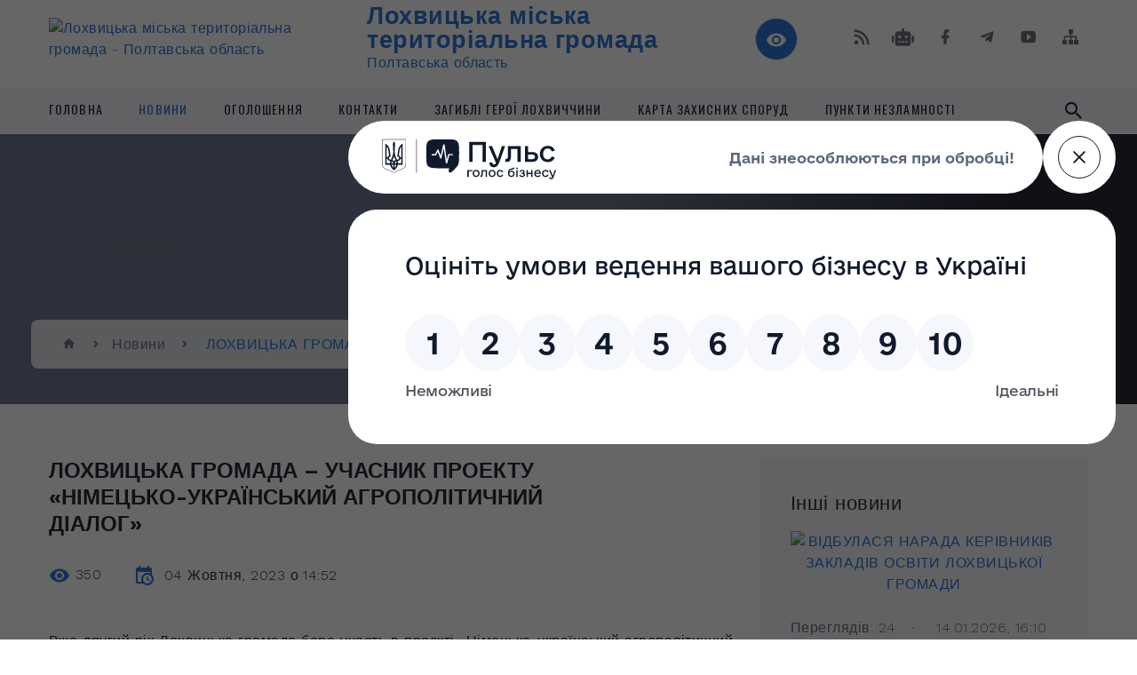

--- FILE ---
content_type: text/html; charset=UTF-8
request_url: https://lmr.gov.ua/news/1696420380/
body_size: 16718
content:
<!DOCTYPE html>
<html class="wide wow-animation" lang="uk">
<head>
	<!--[if IE]><meta http-equiv="X-UA-Compatible" content="IE=edge"><![endif]-->
	<meta charset="utf-8">
	<meta name="viewport" content="width=device-width, initial-scale=1">
	<!--[if IE]><script>
		document.createElement('header');
		document.createElement('nav');
		document.createElement('main');
		document.createElement('section');
		document.createElement('article');
		document.createElement('aside');
		document.createElement('footer');
		document.createElement('figure');
		document.createElement('figcaption');
	</script><![endif]-->
	<title>ЛОХВИЦЬКА ГРОМАДА – УЧАСНИК ПРОЕКТУ «НІМЕЦЬКО-УКРАЇНСЬКИЙ АГРОПОЛІТИЧНИЙ ДІАЛОГ» | Лохвицька міська територіальна громада Полтавська область</title>
	<meta name="description" content="Вже другий рік Лохвицька громада бере участь в проєкті &amp;laquo;Німецько-український агрополітичний діалог&amp;raquo; (APD). Цілями даного проєкту є підвищення взаєморозуміння щодо ключових питань аграрної політики,  підвищення конкурентоспр">
	<meta name="keywords" content="ЛОХВИЦЬКА, ГРОМАДА, –, УЧАСНИК, ПРОЕКТУ, «НІМЕЦЬКО-УКРАЇНСЬКИЙ, АГРОПОЛІТИЧНИЙ, ДІАЛОГ», |, Лохвицька, міська, територіальна, громада, Полтавська, область, 21048525">

	
		<meta property="og:image" content="https://rada.info/upload/users_files/21048525/gallery/large/1_540.jpg">
	<meta property="og:image:width" content="800">
	<meta property="og:image:height" content="522">
			<meta property="og:title" content="ЛОХВИЦЬКА ГРОМАДА – УЧАСНИК ПРОЕКТУ «НІМЕЦЬКО-УКРАЇНСЬКИЙ АГРОПОЛІТИЧНИЙ ДІАЛОГ»">
			<meta property="og:description" content="Вже другий рік Лохвицька громада бере участь в проєкті &amp;laquo;Німецько-український агрополітичний діалог&amp;raquo; (APD). Цілями даного проєкту є підвищення взаєморозуміння щодо ключових питань аграрної політики, &amp;nbsp;підвищення конкурентоспроможності українського сільського господарства та сталого розвитку сільських територій &amp;nbsp;у обраних територіальних громадах (всього обрано 8 пілотних громад з різних регіонів України, серед яких і Лохвицька).">
			<meta property="og:type" content="article">
	<meta property="og:url" content="https://lmr.gov.ua/news/1696420380/">
		
		<link rel="apple-touch-icon" sizes="57x57" href="https://lmr.gov.ua/apple-icon-57x57.png">
	<link rel="apple-touch-icon" sizes="60x60" href="https://lmr.gov.ua/apple-icon-60x60.png">
	<link rel="apple-touch-icon" sizes="72x72" href="https://lmr.gov.ua/apple-icon-72x72.png">
	<link rel="apple-touch-icon" sizes="76x76" href="https://lmr.gov.ua/apple-icon-76x76.png">
	<link rel="apple-touch-icon" sizes="114x114" href="https://lmr.gov.ua/apple-icon-114x114.png">
	<link rel="apple-touch-icon" sizes="120x120" href="https://lmr.gov.ua/apple-icon-120x120.png">
	<link rel="apple-touch-icon" sizes="144x144" href="https://lmr.gov.ua/apple-icon-144x144.png">
	<link rel="apple-touch-icon" sizes="152x152" href="https://lmr.gov.ua/apple-icon-152x152.png">
	<link rel="apple-touch-icon" sizes="180x180" href="https://lmr.gov.ua/apple-icon-180x180.png">
	<link rel="icon" type="image/png" sizes="192x192" href="https://lmr.gov.ua/android-icon-192x192.png">
	<link rel="icon" type="image/png" sizes="32x32" href="https://lmr.gov.ua/favicon-32x32.png">
	<link rel="icon" type="image/png" sizes="96x96" href="https://lmr.gov.ua/favicon-96x96.png">
	<link rel="icon" type="image/png" sizes="16x16" href="https://lmr.gov.ua/favicon-16x16.png">
	<link rel="manifest" href="https://lmr.gov.ua/manifest.json">
	<meta name="msapplication-TileColor" content="#ffffff">
	<meta name="msapplication-TileImage" content="https://lmr.gov.ua/ms-icon-144x144.png">
	<meta name="theme-color" content="#ffffff">
	
	
		<meta name="robots" content="">
		
    <link rel="stylesheet" href="https://fonts.googleapis.com/css?family=Work+Sans:300,700,800%7COswald:300,400,500">
	
    <link rel="preload" href="//gromada.org.ua/themes/2021_bar/css/styles_vip.css?v=2.98" as="style">
	<link rel="stylesheet" href="//gromada.org.ua/themes/2021_bar/css/styles_vip.css?v=2.98">
	<link rel="stylesheet" href="//gromada.org.ua/themes/2021_bar/css/17211/theme_vip.css?v=1768605613">
	
			<!--[if lt IE 9]>
	<script src="https://oss.maxcdn.com/html5shiv/3.7.2/html5shiv.min.js"></script>
	<script src="https://oss.maxcdn.com/respond/1.4.2/respond.min.js"></script>
	<![endif]-->
	<!--[if gte IE 9]>
	<style type="text/css">
		.gradient { filter: none; }
	</style>
	<![endif]-->

</head>
<body class="">

	<a href="#top_menu" class="skip-link link" aria-label="Перейти до головного меню (Alt+1)" accesskey="1">Перейти до головного меню (Alt+1)</a>
	<a href="#left_menu" class="skip-link link" aria-label="Перейти до бічного меню (Alt+2)" accesskey="2">Перейти до бічного меню (Alt+2)</a>
    <a href="#main_content" class="skip-link link" aria-label="Перейти до головного вмісту (Alt+3)" accesskey="3">Перейти до текстового вмісту (Alt+3)</a>



<div class="page">

	<!-- Page Header-->
	<header class="section page-header">
		<!-- RD Navbar-->
		<div class="rd-navbar-wrap">
			<nav class="rd-navbar rd-navbar-corporate" data-layout="rd-navbar-fixed" data-sm-layout="rd-navbar-fixed" data-md-layout="rd-navbar-fixed" data-md-device-layout="rd-navbar-fixed" data-lg-layout="rd-navbar-static" data-lg-device-layout="rd-navbar-fixed" data-xl-layout="rd-navbar-static" data-xl-device-layout="rd-navbar-static" data-xxl-layout="rd-navbar-static" data-xxl-device-layout="rd-navbar-static" data-lg-stick-up-offset="118px" data-xl-stick-up-offset="118px" data-xxl-stick-up-offset="118px" data-lg-stick-up="true" data-xl-stick-up="true" data-xxl-stick-up="true">
				<div class="rd-navbar-aside-outer">
					<div class="rd-navbar-aside">
						<!-- RD Navbar Panel-->
						<div class="rd-navbar-panel">
							<!-- RD Navbar Toggle-->
							<button class="rd-navbar-toggle" data-rd-navbar-toggle="#rd-navbar-nav-wrap-1" aria-label="Показати меню сайту"><span></span></button>
							<a class="rd-navbar-brand" href="https://lmr.gov.ua/">
								<img src="https://rada.info/upload/users_files/21048525/gerb/gerb_cool_1.png" alt="Лохвицька міська територіальна громада - Полтавська область" srcset="https://rada.info/upload/users_files/21048525/gerb/gerb_cool_1.png">
								<span>Лохвицька міська територіальна громада <br><small>Полтавська область</small></span>
							</a>
						</div>
						<div class="rd-navbar-collapse">
							<button class="rd-navbar-collapse-toggle rd-navbar-fixed-element-1" data-rd-navbar-toggle="#rd-navbar-collapse-content-1"><span></span></button>
							<div class="rd-navbar-collapse-content" id="rd-navbar-collapse-content-1">
								<article class="unit align-items-center">
									<div class="unit-left"><a class="icon icon-md icon-modern mdi mdi-eye inverse" href="#" title="Режим високої контастності" onclick="return set_special('2c43bde6d99d2a26083fc98629d9569962d2e57c');"></a></div>
								</article>
								<article class="align-items-center">
									<div class="unit-body">
										<ul class="list-0">
											<li class="social_links">
												<div class="group group-xs group-middle">
												
													<a class="icon icon-sm icon-creative mdi mdi-rss" href="https://gromada.org.ua/rss/17211/" rel="nofollow" target="_blank" title="RSS-стрічка новин"></a>
																										<a class="icon icon-sm icon-creative mdi mdi-robot" href="https://lmr.gov.ua/feedback/#chat_bot" title="Наша громада в смартфоні"><i class="fas fa-robot"></i></a>
																																																				<a class="icon icon-sm icon-creative mdi mdi-facebook" href="https://www.facebook.com/lmr.gov.ua/" rel="nofollow" target="_blank" title="Наша сторінка у Facebook"></a>													<a class="icon icon-sm icon-creative mdi mdi-telegram" href="https://t.me/gromadaorgua_bot?start=select_gromada_17211" rel="nofollow" target="_blank" title="Telegram-канал"></a>													<a class="icon icon-sm icon-creative mdi mdi-youtube-play" href="https://www.youtube.com/channel/UCUls9aZDp6H3rgXbXytENHQ" rel="nofollow" target="_blank" title="Канал у Youtube"></a>													<a class="icon icon-sm icon-creative mdi mdi-sitemap" href="https://lmr.gov.ua/sitemap/" rel="nofollow" target="_blank" title="Мапа сайту"></a>
													
												</div>
											</li>
																					</ul>
									</div>
								</article>
							</div>
						</div>
					</div>
				</div>
				<div class="rd-navbar-main-outer" id="top_menu">
					<div class="rd-navbar-main">
						<div class="rd-navbar-nav-wrap" id="rd-navbar-nav-wrap-1">
							<!-- RD Navbar Search-->
							<div class="rd-navbar-search" id="rd-navbar-search-1">
								<button class="rd-navbar-search-toggle" data-rd-navbar-toggle="#rd-navbar-search-1" aria-label="Показати форму для пошуку"><span></span></button>
								<form class="rd-search" action="https://lmr.gov.ua/search/" data-search-live="rd-search-results-live-1" method="GET">
									<div class="form-wrap">
										<label class="form-label" for="rd-navbar-search-form-input-1">Пошук...</label>
										<input class="form-input rd-navbar-search-form-input" id="rd-navbar-search-form-input-1" type="text" name="q" aria-label="Введіть пошукову фразу" autocomplete="off">
									</div>
									<button name="gAction" value="y" class="rd-search-form-submit far fa-search" type="submit" aria-label="Здійснити пошук"></button>
								</form>
							</div>
							<!-- RD Navbar Nav-->
							<ul class="rd-navbar-nav">
																<li class="rd-nav-item">
									<a class="rd-nav-link" href="https://lmr.gov.ua/main/">Головна</a>
																	</li>
																<li class="rd-nav-item active">
									<a class="rd-nav-link" href="https://lmr.gov.ua/news/">Новини</a>
																	</li>
																<li class="rd-nav-item">
									<a class="rd-nav-link" href="https://lmr.gov.ua/ogoloshennya-11-59-51-15-07-2019/">Оголошення</a>
																	</li>
																<li class="rd-nav-item">
									<a class="rd-nav-link" href="https://lmr.gov.ua/feedback/">Контакти</a>
																	</li>
																<li class="rd-nav-item">
									<a class="rd-nav-link" href="https://lmr.gov.ua/zagibli-geroi-lohvichchini-14-27-54-26-08-2022/">ЗАГИБЛІ ГЕРОЇ ЛОХВИЧЧИНИ</a>
																	</li>
																<li class="rd-nav-item">
									<a class="rd-nav-link" href="https://lmr.gov.ua/karta-fondu-zahisnih-sporud-civilnogo-zahistu-14-30-24-09-06-2023/">КАРТА ЗАХИСНИХ СПОРУД</a>
																	</li>
																<li class="rd-nav-item">
									<a class="rd-nav-link" href="https://lmr.gov.ua/punkti-nezlamnosti-16-02-22-17-10-2024/">Пункти незламності</a>
																	</li>
																							</ul>
						</div>
					</div>
				</div>
			</nav>
		</div>
	</header>

		<section class="breadcrumbs-custom bg-image" style="background-image: url(https://rada.info/upload/users_files/21048525/backgrounds/1800_500-2.jpg);">
		<div class="breadcrumbs-custom-inner">
			<div class="container breadcrumbs-custom-container">
				<div class="breadcrumbs-custom-main">
										<h6 class="breadcrumbs-custom-subtitle title-decorated">Новини</h6>
									</div>
				<ul class="breadcrumbs-custom-path"><li><a href="https://lmr.gov.ua/" title="Головна сторінка"><span class="icon mdi mdi-home"></span></a></li><li><a href="https://lmr.gov.ua/news/" aria-current="page">Новини</a></li> <li class="active">ЛОХВИЦЬКА ГРОМАДА – УЧАСНИК ПРОЕКТУ «НІМЕЦЬКО-УКРАЇНСЬКИЙ АГРОПОЛІТИЧНИЙ ДІАЛОГ»</li></ul>
			</div>
		</div>
	</section>
	
	<div id="main_content">
						<section class="section section-sm">
	<div class="container">
		<div class="row row-50">
			<div class="col-lg-8">

				<article class="post-creative bar_content">
					<h1 class="post-creative-title">ЛОХВИЦЬКА ГРОМАДА – УЧАСНИК ПРОЕКТУ «НІМЕЦЬКО-УКРАЇНСЬКИЙ АГРОПОЛІТИЧНИЙ ДІАЛОГ»</h1>
					<ul class="post-creative-meta margin_b_45">
						<li>
							<span class="icon mdi mdi-eye"></span>
							350
						</li>
						<li>
							<span class="icon mdi mdi-calendar-clock"></span>
							<time datetime="2023">04 Жовтня, 2023 о 14:52</time>
						</li>
											</ul>

					
					
					<main>
					<p style="text-align: justify;">Вже другий рік Лохвицька громада бере участь в проєкті &laquo;Німецько-український агрополітичний діалог&raquo; (APD). Цілями даного проєкту є підвищення взаєморозуміння щодо ключових питань аграрної політики, &nbsp;підвищення конкурентоспроможності українського сільського господарства та сталого розвитку сільських територій &nbsp;у обраних територіальних громадах (всього обрано 8 пілотних громад з різних регіонів України, серед яких і Лохвицька).</p>

<p style="text-align: justify;">&nbsp;&nbsp;&nbsp;&nbsp;&nbsp;&nbsp;&nbsp;&nbsp;&nbsp; У рамках даної співпраці минулого тижня представники нашої громади взяли участь у семінарі-тренінгу на тему: &laquo;Агроекономічний паспорт громади: потенціал, ресурси, розвиток&raquo;, що проходив у Іллінецькій громаді Вінницької області. Під час заходу учасниками було розглянуто ряд важливих тем. Зокрема, разом з заступником директора ННЦ &laquo;Інститут аграрної економіки&raquo; Миколою Пугачовим дізналися про аспекти розробки державних цільових програм &nbsp;і програм підтримки аграріїв та обговорили Методичні рекомендації до розробки агроекономічних паспортів.</p>

<p style="text-align: justify;">&nbsp;&nbsp;&nbsp;&nbsp;&nbsp;&nbsp;&nbsp;&nbsp;&nbsp; Не менш важливою стала і тема Ветеранського підприємництва у громадах, яку вивчали разом з ветераном-підприємцем Володимиром Скосогоренком. Також значну роботу провели щодо розробки агропаспорту нашої громади разом з експертами Валентиною Затишняк та Світланою Павленко, які надали фахову оцінку, зауваження та рекомендації для подальшої роботи, за які ми їм щиро вдячні.</p>

<p style="text-align: justify;">&nbsp;&nbsp;&nbsp;&nbsp;&nbsp;&nbsp;&nbsp;&nbsp;&nbsp; Досить цікавим та корисним було вивчення досвіду Іллінецької громади щодо реалізації різних програм, оскільки ця громада є досить схожа за параметрами з Лохвицькою. Вразили заходи щодо поводження з ТПВ. Іллінецькій громаді вдалося замість сміттєзвалища створити комплекс, що включає сміттєсортувальну лінію, сміттєспалювальну установку, лінію для виготовлення тротуарної плитки зі відходів, і все це в поєднанні з фруктовим садом та контактним зоопарком. Також розглянули аспекти діяльності комунального підприємства, деякі з яких спробуємо втілити і в нашій громаді. Захоплюючим було вивчення роботи очисних споруд. Тож висловлюємо подяку Іллінецькій міській раді за гостинність &nbsp;і можливість вивчити практичний досвід у реалізації проєктів.</p>

<p style="text-align: justify;">&nbsp;&nbsp;&nbsp;&nbsp;&nbsp;&nbsp;&nbsp;&nbsp;&nbsp; І вже цього тижня завдяки нашим німецьким партнерам Лохвицька міська рада отримала другу частину технічного забезпечення для партнерської співпраці, яке буде використовуватися для успішного розвитку громади. В черговий раз дякуємо проєкту &laquo;Німецько-український агрополітичний діалог&raquo;, які за підтримки Федерального міністерства продовольства та сільського господарства (BMEL) Федеративної Республіки Німеччина співпрацюють та допомагають нашій громаді.</p>
					</main>

					<div class="clearfix"></div>

										<div class="row">
                                                <div class="col-sm-6 col-lg-4 album_item">
                            <a class="thumbnail-classic thumbnail-classic-sm" href="https://rada.info/upload/users_files/21048525/gallery/large/1_540.jpg" data-fancybox="gallery" data-caption="">
                                <img class="thumbnail-classic-image" src="https://rada.info/upload/users_files/21048525/gallery/small/1_540.jpg" alt=""/>
                                <div class="thumbnail-classic-caption">
                                    <p class="thumbnail-classic-title"></p>
                                </div>
                                <div class="thumbnail-classic-dummy"></div>
                            </a>
							                        </div>
                                                <div class="col-sm-6 col-lg-4 album_item">
                            <a class="thumbnail-classic thumbnail-classic-sm" href="https://rada.info/upload/users_files/21048525/gallery/large/2_471.jpg" data-fancybox="gallery" data-caption="">
                                <img class="thumbnail-classic-image" src="https://rada.info/upload/users_files/21048525/gallery/small/2_471.jpg" alt=""/>
                                <div class="thumbnail-classic-caption">
                                    <p class="thumbnail-classic-title"></p>
                                </div>
                                <div class="thumbnail-classic-dummy"></div>
                            </a>
							                        </div>
                                                <div class="col-sm-6 col-lg-4 album_item">
                            <a class="thumbnail-classic thumbnail-classic-sm" href="https://rada.info/upload/users_files/21048525/gallery/large/3_414.jpg" data-fancybox="gallery" data-caption="">
                                <img class="thumbnail-classic-image" src="https://rada.info/upload/users_files/21048525/gallery/small/3_414.jpg" alt=""/>
                                <div class="thumbnail-classic-caption">
                                    <p class="thumbnail-classic-title"></p>
                                </div>
                                <div class="thumbnail-classic-dummy"></div>
                            </a>
							                        </div>
                                                <div class="col-sm-6 col-lg-4 album_item">
                            <a class="thumbnail-classic thumbnail-classic-sm" href="https://rada.info/upload/users_files/21048525/gallery/large/4_333.jpg" data-fancybox="gallery" data-caption="">
                                <img class="thumbnail-classic-image" src="https://rada.info/upload/users_files/21048525/gallery/small/4_333.jpg" alt=""/>
                                <div class="thumbnail-classic-caption">
                                    <p class="thumbnail-classic-title"></p>
                                </div>
                                <div class="thumbnail-classic-dummy"></div>
                            </a>
							                        </div>
                                                <div class="col-sm-6 col-lg-4 album_item">
                            <a class="thumbnail-classic thumbnail-classic-sm" href="https://rada.info/upload/users_files/21048525/gallery/large/5_281.jpg" data-fancybox="gallery" data-caption="">
                                <img class="thumbnail-classic-image" src="https://rada.info/upload/users_files/21048525/gallery/small/5_281.jpg" alt=""/>
                                <div class="thumbnail-classic-caption">
                                    <p class="thumbnail-classic-title"></p>
                                </div>
                                <div class="thumbnail-classic-dummy"></div>
                            </a>
							                        </div>
                                            </div>
					
					<ul class="post-creative-footer">
						<li><a href="https://lmr.gov.ua/news/" class="button button-sm button-primary button-winona">&laquo; повернутися</a></li>
												<li>Сподобалась новина? Поширте:</li>
						<li>
							<div class="group group-xs group-middle">
																<a data-type="fb" class="social_share icon icon-sm icon-creative mdi mdi-facebook" onclick="window.open('https://www.facebook.com/sharer/sharer.php?u=https://lmr.gov.ua/news/1696420380/', '', 'toolbar=0,status=0,scrollbars=1,width=626,height=436'); return false;" href="#" rel="nofollow" title="Поширити у Facebook"></a>
								<a data-type="tw" class="social_share icon icon-sm icon-creative mdi mdi-twitter" onclick="window.open('https://twitter.com/intent/tweet?url=https://lmr.gov.ua/news/1696420380/&text=%D0%9B%D0%9E%D0%A5%D0%92%D0%98%D0%A6%D0%AC%D0%9A%D0%90+%D0%93%D0%A0%D0%9E%D0%9C%D0%90%D0%94%D0%90+%E2%80%93+%D0%A3%D0%A7%D0%90%D0%A1%D0%9D%D0%98%D0%9A+%D0%9F%D0%A0%D0%9E%D0%95%D0%9A%D0%A2%D0%A3+%C2%AB%D0%9D%D0%86%D0%9C%D0%95%D0%A6%D0%AC%D0%9A%D0%9E-%D0%A3%D0%9A%D0%A0%D0%90%D0%87%D0%9D%D0%A1%D0%AC%D0%9A%D0%98%D0%99+%D0%90%D0%93%D0%A0%D0%9E%D0%9F%D0%9E%D0%9B%D0%86%D0%A2%D0%98%D0%A7%D0%9D%D0%98%D0%99+%D0%94%D0%86%D0%90%D0%9B%D0%9E%D0%93%C2%BB', '', 'toolbar=0,status=0,scrollbars=1,width=626,height=436'); return false;" href="#" rel="nofollow" title="Поширити у Twitter"></a>
								<a onclick="window.print(); return false;" rel="nofollow" class="icon icon-sm icon-creative mdi mdi-printer" href="#" title="Надрукувати"></a>
							</div>
						</li>
											</ul>
					
				</article>

				
			</div>

						<div class="col-lg-4">
				
				<div class="profile-thin">

					<div class="aside-title">Інші новини</div>

										<article class="post-classic">
						<a class="post-classic-media" href="https://lmr.gov.ua/news/1768399836/">
														<img src="https://rada.info/upload/users_files/21048525/gallery/large/IMG_2114.jpg" alt="ВІДБУЛАСЯ НАРАДА КЕРІВНИКІВ ЗАКЛАДІВ ОСВІТИ ЛОХВИЦЬКОЇ ГРОМАДИ">
																				</a>
						<ul class="post-classic-meta">
							<li>Переглядів: 24</li>
	                        <li>
	                          <time datetime="2026">14.01.2026, 16:10</time>
	                        </li>
						</ul>
						<h4 class="post-modern-title"><a href="https://lmr.gov.ua/news/1768399836/">ВІДБУЛАСЯ НАРАДА КЕРІВНИКІВ ЗАКЛАДІВ ОСВІТИ ЛОХВИЦЬКОЇ ГРОМАДИ</a></h4>
					</article>
										<article class="post-classic">
						<a class="post-classic-media" href="https://lmr.gov.ua/news/1768305853/">
														<img src="https://rada.info/upload/users_files/21048525/cdd03d5b7fdd6f454cd674268cb7012e.jpg" alt="Щодо проведення інформаційної кампанії «Захист, а не прикраса»">
																				</a>
						<ul class="post-classic-meta">
							<li>Переглядів: 47</li>
	                        <li>
	                          <time datetime="2026">13.01.2026, 14:00</time>
	                        </li>
						</ul>
						<h4 class="post-modern-title"><a href="https://lmr.gov.ua/news/1768305853/">Щодо проведення інформаційної кампанії «Захист, а не прикраса»</a></h4>
					</article>
										<article class="post-classic">
						<a class="post-classic-media" href="https://lmr.gov.ua/news/1768296741/">
														<img src="https://rada.info/upload/users_files/21048525/3eaa5598908ba5f652b4748557bb6e67.png" alt="116-та окрема бригада Сил територіальної оборони формує екіпажі наземних роботизованих комплексів.">
																				</a>
						<ul class="post-classic-meta">
							<li>Переглядів: 31</li>
	                        <li>
	                          <time datetime="2026">13.01.2026, 11:31</time>
	                        </li>
						</ul>
						<h4 class="post-modern-title"><a href="https://lmr.gov.ua/news/1768296741/">116-та окрема бригада Сил територіальної оборони формує екіпажі наземних роботизованих комплексів.</a></h4>
					</article>
					
					<p><a href="https://lmr.gov.ua/news/" class="button button-sm button-primary button-winona">Всі новини</a></p>

				</div>
				
				<div id="banner_block" class="margin_t_45">

					
					<p><a rel="nofollow" href="https://lvugkh.telsys.net.ua/" target="_blank"><img alt="Особистий кабінет споживача КП " src="https://rada.info/upload/users_files/21048525/c672f9b2490a2cfbf94a334b3a03ecb8.jpg" style="height: 67px; width: 100%;" /></a></p>

<p><a rel="nofollow" href="https://www.giz.de/en/worldwide/32413.html"><img alt="Фото без опису" src="https://rada.info/upload/users_files/21048525/289ae8fc48d85f86142637388fc2d4d7.png" style="margin-top: 2px; margin-bottom: 2px; width: 100%; height: 42px;" /></a></p>

<p><a rel="nofollow" href="https://energoservic.com/page/city/823"><img alt="Фото без опису" src="https://rada.info/upload/users_files/21048525/46ebd5d9875187ccb305bd21edce6e49.png" style="margin-top: 2px; margin-bottom: 2px; width: 100%; height: 21px;" /></a></p>

<p><a rel="nofollow" href="https://pol.dcz.gov.ua/"><img alt="Фото без опису" src="https://rada.info/upload/users_files/21048525/2e02ff4055038ebbaa07ac8416dc8bab.png" style="margin: 2px; width: 45%; height: 100px; float: left;" /></a><a rel="nofollow" href="https://www.auc.org.ua/"><img alt="Фото без опису" src="https://rada.info/upload/users_files/21048525/ffedff72c90582705a79f265f3dac558.png" style="width: 45%; height: 111px; margin: 2px; float: right;" /></a></p>

<p><a rel="nofollow" href="https://petition.e-dem.ua/lokhvytsia"><img alt="Фото без опису" src="https://rada.info/upload/users_files/21048525/84ed0cc2f7bc32f06edbf1c62fc1ea0e.png" style="margin: 2px; width: 100%; height: 26px;" /></a></p>

<p><a rel="nofollow" href="https://legalaid.gov.ua/"><img alt="Фото без опису" src="https://rada.info/upload/users_files/21048525/309b86d1e1a4fe7248b53a46d21cfbe2.png" style="width: 100%; height: 100%;" /></a></p>

<p><a rel="nofollow" href="https://covid19.com.ua/"><img alt="Фото без опису" src="https://rada.info/upload/users_files/21048525/6c1675c94c1deeba5dcebf8d765b5761.png" style="width: 100%; height: 418px;" /></a></p>

<p><a rel="nofollow" href="https://nszu.gov.ua/"><img alt="Фото без опису" src="https://rada.info/upload/users_files/21048525/127f27af534abc9cb79d312fdb4732dd.png" style="width: 100%; height: 418px;" /></a></p>

<p><a rel="nofollow" href="https://legalaid.gov.ua/novyny/yurydychno-prosvitnyczka-gazeta-pravovyj-visnyk/"><img alt="Фото без опису" src="https://rada.info/upload/users_files/21048525/1b659b58dc1dfd40f332b7c6cb4ae558.jpg" style="width: 100%; height: 418px;" /></a></p>

<p><a rel="nofollow" href="http://sqe.gov.ua/index.php/uk-ua/"><img alt="Фото без опису" src="https://rada.info/upload/users_files/21048525/2b95d6f4c1c73c24dcdd698916e6eb25.png" style="width: 100%; height: 100px;" /></a></p>

<p><a rel="nofollow" href="https://center.diia.gov.ua/"><img alt="Фото без опису" src="https://rada.info/upload/users_files/21048525/28145b970d416817df8f7a1da20bb722.jpg" style="width: 300px; height: 250px;" /></a></p>

<p><a rel="nofollow" href="https://rada.info/upload/users_files/21048689/65910e20df915590351f5106f12af32e.pdf"><img alt="Фото без опису" src="https://rada.info/upload/users_files/21048525/6dcfeb08cba4b7230091878b66f43fb6.png" style="width: 300px; height: 158px;" /></a></p>
					<div class="clearfix"></div>

					<script src="https://pulse.gov.ua/assets/pulse-feedback-widget/pulse-feedback-widget.js"></script>
<style>
#pulse-feedback-widget-button { display: block !important; }
#pulse-feedback-widget-modal { display: none !important; }
</style>

<p><link type="text/css" rel="stylesheet" rel="nofollow" href="https://www.meteoprog.ua/css/winformer.min.css">    			<div class="meteoprog-informer" style="width: 260px; height: 310px;" data-params='{"id": "5dcd5dad984852a51a8b865b", "city_ids": "2749", "domain": "https://www.meteoprog.ua/ua/", "lang": "ua"}'>    				<a title="Погода в місті Лохвиця" target="_blank" rel="nofollow" href="https://www.meteoprog.ua/ua/weather/Lohvica">
    				<img style="margin: 0 auto; display: block" src="https://www.meteoprog.ua/images/preloader.gif" alt="Loading...">
    			</a>
    			<a target="_blank" class="constructor__met2wlink" rel="nofollow" href="https://www.meteoprog.ua/ua/review/Lohvica/">Погода на 2 тижні</a>
    			<a class="constructor__metlink" target="_blank" rel="nofollow" href="https://www.meteoprog.ua/ua/">    			<img style="display: block; margin: 0 auto;" alt="Meteoprog" src="https://www.meteoprog.ua/images/meteoprog-inf.png">    			</a>    			</div>    			<script type="text/javascript" src="https://www.meteoprog.ua/js/winformer.min.js"></script></p>
					<div class="clearfix"></div>

				</div>
				
			</div>
			
		</div>
	</div>
</section>

<section class="section section-sm bg-gray-100 right_menu_b" id="left_menu">
	<div class="container">
		
        <div class="owl-carousel owl-carousel-centered-pagination" data-items="1" data-sm-items="2" data-md-items="3" data-lg-items="4" data-dots="true" data-stage-padding="0" data-loop="false" data-margin="30" data-mouse-drag="true">
			            <div class="item">
				<h5><a href="javascript:;">Міський голова</a></h5>
								<ul>
										<li>
						<a href="https://lmr.gov.ua/status-i-povnovazhennya-11-28-48-29-03-2019/">Статус і повноваження</a>
					</li>
										<li>
						<a href="https://lmr.gov.ua/biografiya-11-26-50-29-03-2019/">Біографія</a>
					</li>
										<li>
						<a href="https://lmr.gov.ua/zviti-miskogo-golovi-11-27-15-29-03-2019/">Звіти міського голови</a>
					</li>
														</ul>
				            </div>
			            <div class="item">
				<h5><a href="javascript:;">Міська рада</a></h5>
								<ul>
										<li>
						<a href="https://lmr.gov.ua/status-i-povnovazhennya-11-45-27-29-03-2019/">Статус і повноваження</a>
					</li>
										<li>
						<a href="https://lmr.gov.ua/statut-11-52-22-14-08-2025/">Статут</a>
					</li>
										<li>
						<a href="https://lmr.gov.ua/reglament-radi-11-45-35-29-03-2019/">Регламент ради</a>
					</li>
										<li>
						<a href="https://lmr.gov.ua/sekretar-miskoi-radi-11-45-44-29-03-2019/">Секретар міської ради</a>
					</li>
										<li>
						<a href="https://lmr.gov.ua/deputatskij-korpus-11-45-53-29-03-2019/">Депутатський корпус</a>
					</li>
										<li>
						<a href="https://lmr.gov.ua/postijni-komisii-11-46-09-29-03-2019/">Постійні комісії</a>
					</li>
										<li>
						<a href="https://lmr.gov.ua/ctarostinski-okrugi-16-03-22-16-07-2024/">Cтаростинські округи</a>
					</li>
														</ul>
				            </div>
			            <div class="item">
				<h5><a href="javascript:;">Виконавчий комітет</a></h5>
								<ul>
										<li>
						<a href="https://lmr.gov.ua/status-i-povnovazhennya-11-02-43-24-07-2019/">Статус і повноваження</a>
					</li>
										<li>
						<a href="https://lmr.gov.ua/reglament-15-27-29-25-07-2019/">Регламент виконкому</a>
					</li>
										<li>
						<a href="https://lmr.gov.ua/zastupniki-miskogo-golovi-15-15-23-25-07-2019/">Заступники міського голови</a>
					</li>
										<li>
						<a href="https://lmr.gov.ua/kerujuchij-spravami-15-20-17-25-07-2019/">Керуючий справами</a>
					</li>
										<li>
						<a href="https://lmr.gov.ua/struktura-15-24-20-25-07-2019/">Структура</a>
					</li>
										<li>
						<a href="https://lmr.gov.ua/sklad-vikonkomu-15-22-56-25-07-2019/">Склад виконкому</a>
					</li>
														</ul>
				            </div>
			            <div class="item">
				<h5><a href="https://lmr.gov.ua/grafik-prijomu-gromadyan-14-30-33-26-06-2023/">Графік прийому громадян</a></h5>
				            </div>
			            <div class="item">
				<h5><a href="https://lmr.gov.ua/bjudzhet-gromadi-14-45-04-22-08-2025/">Бюджет громади</a></h5>
								<ul>
										<li>
						<a href="https://lmr.gov.ua/prognoz-bjudzhetu-14-47-03-22-08-2025/">Прогноз бюджету</a>
					</li>
										<li>
						<a href="https://lmr.gov.ua/proekt-bjudzhetu-14-47-30-22-08-2025/">Проєкт бюджету</a>
					</li>
										<li>
						<a href="https://lmr.gov.ua/bjudzhet-14-47-50-22-08-2025/">Бюджет</a>
					</li>
										<li>
						<a href="javascript:;">Виконання бюджету</a>
					</li>
										<li>
						<a href="https://lmr.gov.ua/pasporti-bjudzhetnih-program-15-33-13-09-12-2025/">Паспорти бюджетних програм</a>
					</li>
										<li>
						<a href="https://lmr.gov.ua/bjudzhetni-zapiti-16-12-58-09-12-2025/">Бюджетні запити</a>
					</li>
														</ul>
				            </div>
			            <div class="item">
				<h5><a href="javascript:;">Фінвідділ</a></h5>
								<ul>
										<li>
						<a href="https://lmr.gov.ua/informaciya-pro-viddil-09-47-48-05-11-2019/">Інформація про відділ</a>
					</li>
										<li>
						<a href="javascript:;">Паспорти бюджетних програм</a>
					</li>
										<li>
						<a href="https://lmr.gov.ua/vikonannya-miskogo-bjudzhetu-11-39-18-06-11-2019/">Виконання міського бюджету</a>
					</li>
										<li>
						<a href="https://lmr.gov.ua/normativnopravova-baza-09-53-25-25-09-2023/">Нормативно-правова база</a>
					</li>
														</ul>
				            </div>
			            <div class="item">
				<h5><a href="javascript:;">Відділ містобудування</a></h5>
								<ul>
										<li>
						<a href="https://lmr.gov.ua/informaciya-pro-viddil-14-55-25-14-05-2019/">Інформація про відділ</a>
					</li>
										<li>
						<a href="https://lmr.gov.ua/reestr-mistobudivnih-umov-ta-obmezhn-14-57-00-14-05-2019/">Реєстр містобудівних умов та обмежнь</a>
					</li>
										<li>
						<a href="https://lmr.gov.ua/bezbarernist-08-05-50-17-03-2025/">Безбарєрність</a>
					</li>
										<li>
						<a href="https://lmr.gov.ua/zayavi-pro-seo-10-49-42-14-11-2024/">Заяви про СЕО</a>
					</li>
														</ul>
				            </div>
			            <div class="item">
				<h5><a href="javascript:;">Земельний відділ</a></h5>
								<ul>
										<li>
						<a href="https://lmr.gov.ua/informaciya-pro-viddil-09-58-11-05-11-2019/">Інформація про відділ</a>
					</li>
										<li>
						<a href="https://lmr.gov.ua/rahunki-dlya-splati-za-zemlju-09-56-22-20-01-2020/">Рахунки для сплати за землю</a>
					</li>
														</ul>
				            </div>
			            <div class="item">
				<h5><a href="javascript:;">Освіта ОТГ</a></h5>
								<ul>
										<li>
						<a href="https://lmr.gov.ua/viddil-osviti-15-08-42-19-07-2019/">Відділ освіти</a>
					</li>
										<li>
						<a href="https://lmr.gov.ua/zakladi-doshkilnoi-osviti-15-33-44-19-07-2019/">Заклади дошкільної освіти</a>
					</li>
										<li>
						<a href="https://lmr.gov.ua/zakladi-zagalnoi-serednoi-osviti-15-41-39-19-07-2019/">Заклади загальної середньої освіти</a>
					</li>
										<li>
						<a href="https://lmr.gov.ua/zakladi-pozashkilnoi-osviti-15-42-14-19-07-2019/">Заклади позашкільної освіти</a>
					</li>
										<li>
						<a href="https://lmr.gov.ua/protokoli-15-24-34-18-06-2021/">Протоколи</a>
					</li>
										<li>
						<a href="https://lmr.gov.ua/potreba-zakladiv-osviti-v-pidruchnikah-13-25-58-10-02-2021/">Потреба закладів освіти в підручниках</a>
					</li>
										<li>
						<a href="javascript:;">Бюджетні запити</a>
					</li>
										<li>
						<a href="https://lmr.gov.ua/publichni-zakupivli-09-45-50-21-12-2021/">Публічні закупівлі</a>
					</li>
										<li>
						<a href="https://lmr.gov.ua/polozhennya-16-03-05-10-08-2023/">Положення</a>
					</li>
										<li>
						<a href="https://lmr.gov.ua/informacijni-povidomlennya-08-35-43-12-09-2023/">Інформаційні повідомлення</a>
					</li>
														</ul>
				            </div>
			            <div class="item">
				<h5><a href="javascript:;">Юридичний відділ</a></h5>
								<ul>
										<li>
						<a href="https://lmr.gov.ua/informaciya-pro-viddil-14-06-42-05-11-2019/">Інформація про відділ</a>
					</li>
														</ul>
				            </div>
			            <div class="item">
				<h5><a href="javascript:;">ВІДДІЛ СОЦІАЛЬНОГО ЗАХИСТУ НАСЕЛЕННЯ</a></h5>
								<ul>
										<li>
						<a href="https://lmr.gov.ua/informaciya-pro-viddil-15-42-09-21-02-2022/">Інформація про відділ</a>
					</li>
										<li>
						<a href="https://lmr.gov.ua/informacijni-kartki-11-13-23-01-02-2022/">Інформаційні картки</a>
					</li>
										<li>
						<a href="https://lmr.gov.ua/koordinacijna-rada-z-pitan-vpo-10-11-52-02-02-2024/">КООРДИНАЦІЙНА РАДА З ПИТАНЬ ВПО</a>
					</li>
														</ul>
				            </div>
			            <div class="item">
				<h5><a href="javascript:;">Відділ культури, сім’ї, молоді та спорту</a></h5>
								<ul>
										<li>
						<a href="https://lmr.gov.ua/kontaktna-informaciya-15-49-01-17-03-2025/">Контактна інформація</a>
					</li>
										<li>
						<a href="https://lmr.gov.ua/zakladi-kulturi-15-54-23-17-03-2025/">Заклади культури</a>
					</li>
										<li>
						<a href="https://lmr.gov.ua/bjudzhetni-zapiti-ta-pasporti-bjudzhetnih-program-15-54-50-17-03-2025/">Бюджетні запити та паспорти бюджетних програм</a>
					</li>
										<li>
						<a href="https://lmr.gov.ua/publichni-zakupivli-15-55-30-17-03-2025/">Публічні закупівлі</a>
					</li>
										<li>
						<a href="https://lmr.gov.ua/polozhennya-15-55-41-17-03-2025/">Положення</a>
					</li>
														</ul>
				            </div>
			            <div class="item">
				<h5><a href="https://lmr.gov.ua/sluzhba-u-spravah-ditej-10-50-26-24-07-2024/">СЛУЖБА У СПРАВАХ ДІТЕЙ</a></h5>
				            </div>
			            <div class="item">
				<h5><a href="https://lmr.gov.ua/insperktuvannya-ta-blagoustrij-16-18-34-05-08-2019/">Інспектування та благоустрій</a></h5>
				            </div>
			            <div class="item">
				<h5><a href="https://lmr.gov.ua/docs/">Архів документів (проєкти рішень, рішення, протоколи, порядки денні, таблиці голосування, інше)</a></h5>
				            </div>
			            <div class="item">
				<h5><a href="https://lmr.gov.ua/miscevi-podatki-i-zbori-15-32-31-25-07-2019/">Місцеві податки і збори</a></h5>
				            </div>
			            <div class="item">
				<h5><a href="javascript:;">Регуляторна діяльність</a></h5>
								<ul>
										<li>
						<a href="https://lmr.gov.ua/poperedni-ogoloshennya-13-35-26-14-05-2020/">Попередні оголошення</a>
					</li>
										<li>
						<a href="https://lmr.gov.ua/proekti-regulyatornih-aktiv-13-35-48-14-05-2020/">Проекти регуляторних актів</a>
					</li>
										<li>
						<a href="https://lmr.gov.ua/plani-diyalnosti-z-pidgotovki-regulyatornih-aktiv-13-36-25-14-05-2020/">Плани діяльності з підготовки регуляторних актів</a>
					</li>
										<li>
						<a href="https://lmr.gov.ua/perelik-regulyatornih-aktiv-15-09-12-29-03-2021/">Перелік регуляторних актів</a>
					</li>
														</ul>
				            </div>
			            <div class="item">
				<h5><a href="javascript:;">Адміністративні послуги</a></h5>
								<ul>
										<li>
						<a href="https://lmr.gov.ua/perelik-poslug-10-47-02-29-07-2019/">Перелік послуг</a>
					</li>
										<li>
						<a href="https://lmr.gov.ua/blanki-zayav-11-02-38-29-07-2019/">Бланки заяв</a>
					</li>
														</ul>
				            </div>
			            <div class="item">
				<h5><a href="javascript:;">Доступ до публічної інформації</a></h5>
								<ul>
										<li>
						<a href="https://lmr.gov.ua/poryadok-podannya-ta-skladannya-zapitu-16-27-02-25-07-2019/">Порядок подання та складання запиту</a>
					</li>
										<li>
						<a href="https://lmr.gov.ua/poryadok-dostupu-do-publichnoi-informacii-16-29-07-25-07-2019/">Порядок доступу до публічної інформації</a>
					</li>
														</ul>
				            </div>
			            <div class="item">
				<h5><a href="https://lmr.gov.ua/lohvicka-rajonna-filiya-poltavskogo-oblasnogo-centru-zajnyatosti-15-10-58-26-07-2019/">Лохвицька районна філія Полтавського обласного центру зайнятості</a></h5>
				            </div>
			            <div class="item">
				<h5><a href="https://lmr.gov.ua/energoservis-10-40-30-29-07-2019/">Енергосервіс</a></h5>
				            </div>
			            <div class="item">
				<h5><a href="https://lmr.gov.ua/derzhavni-zakupivli-11-22-19-06-11-2019/">Публічні закупівлі</a></h5>
								<ul>
										<li>
						<a href="https://lmr.gov.ua/obgruntuvannya-zakupivel-11-41-32-16-02-2022/">Обгрунтування закупівель</a>
					</li>
														</ul>
				            </div>
			            <div class="item">
				<h5><a href="https://lmr.gov.ua/plan-socialnoekonomichnogo-rozvitku-15-33-30-06-11-2019/">Cоціально-економічний розвиток</a></h5>
				            </div>
			            <div class="item">
				<h5><a href="https://lmr.gov.ua/strategiya-rozvitku-lohvickoi-miskoi-ob’ednanoi-teritorialnoi-gromadi-14-15-01-04-11-2021/">Стратегія розвитку  Лохвицької міської об’єднаної територіальної громади</a></h5>
				            </div>
			            <div class="item">
				<h5><a href="https://lmr.gov.ua/lohvicka-gazeta-15-58-52-06-11-2019/">Лохвицька газета</a></h5>
				            </div>
			            <div class="item">
				<h5><a href="https://lmr.gov.ua/reestr-kolektivnih-dogovoriv-15-14-00-08-11-2019/">Реєстр колективних договорів</a></h5>
				            </div>
			            <div class="item">
				<h5><a href="javascript:;">Коомунальне підприємство "Добробут-сервіс"</a></h5>
								<ul>
										<li>
						<a href="https://lmr.gov.ua/upravlinnya-14-26-30-09-09-2021/">Управління</a>
					</li>
										<li>
						<a href="https://lmr.gov.ua/vidi-diyalnosti-14-28-36-09-09-2021/">Види діяльності</a>
					</li>
										<li>
						<a href="https://lmr.gov.ua/poslugi-14-31-29-09-09-2021/">Послуги</a>
					</li>
										<li>
						<a href="https://lmr.gov.ua/tarifi-na-teploenergiju-14-32-02-09-09-2021/">Тарифи на теплоенергію</a>
					</li>
										<li>
						<a href="https://lmr.gov.ua/rekviziti-14-33-40-09-09-2021/">Реквізити</a>
					</li>
										<li>
						<a href="https://lmr.gov.ua/zvorotnij-zvyazok-14-35-38-09-09-2021/">Зворотний зв'язок</a>
					</li>
										<li>
						<a href="https://lmr.gov.ua/ogoloshennya-14-36-05-09-09-2021/">Оголошення</a>
					</li>
														</ul>
				            </div>
			            <div class="item">
				<h5><a href="https://lmr.gov.ua/upravlinnya-publichnimi-investiciyami-10-25-41-08-01-2026/">Управління публічними інвестиціями</a></h5>
				            </div>
			            <div class="item">
				<h5><a href="https://lmr.gov.ua/zvit-pro-robotu-deputata-13-35-23-09-01-2026/">Звіт про роботу депутата</a></h5>
				            </div>
			            <div class="item">
				<h5><a href="https://lmr.gov.ua/perelik-obektiv-privatizacii-15-53-53-24-06-2020/">Перелік обєктів приватизації</a></h5>
				            </div>
			            <div class="item">
				<h5><a href="https://lmr.gov.ua/grafiki-prijomu-gromadyan-policejskimi-oficerami-lohvickoi-gromadi-14-22-34-21-09-2021/">ГРАФІКИ ПРИЙОМУ ГРОМАДЯН ПОЛІЦЕЙСЬКИМИ ОФІЦЕРАМИ ЛОХВИЦЬКОЇ ГРОМАДИ</a></h5>
				            </div>
			            <div class="item">
				<h5><a href="https://lmr.gov.ua/centr-nadannya-socialnih-poslug-10-45-22-22-03-2023/">Центр надання соціальних послуг</a></h5>
								<ul>
										<li>
						<a href="https://lmr.gov.ua/informacijna-dovidka-pro-diyalnist-10-53-09-22-03-2023/">Інформаційна довідка  про діяльність</a>
					</li>
										<li>
						<a href="https://lmr.gov.ua/prezentaciya-centru-11-34-21-22-03-2023/">Презентація центру</a>
					</li>
										<li>
						<a href="https://lmr.gov.ua/informacijna-kartka-socialnoi-poslugi-doglyad-vdoma-16-23-46-03-04-2023/">Інформаційні картки</a>
					</li>
										<li>
						<a href="https://lmr.gov.ua/prezentacii-viddiliv-16-46-59-03-04-2023/">Презентації відділів</a>
					</li>
														</ul>
				            </div>
			            <div class="item">
				<h5><a href="https://lmr.gov.ua/sinformaciya-schodo-realizacii-derzhavnih-ta-mizhnarodnih-program-pidtrimki-biznesu-11-27-05-19-05-2023/">ІНФОРМАЦІЯ  ЩОДО ДЕРЖАВНИХ ТА МІЖНАРОДНИХ ПРОГРАМ ПІДТРИМКИ БІЗНЕСУ</a></h5>
				            </div>
			            <div class="item">
				<h5><a href="https://lmr.gov.ua/centr-probacii-14-51-23-31-07-2023/">Центр пробації</a></h5>
				            </div>
			            <div class="item">
				<h5><a href="https://lmr.gov.ua/covid19-14-00-34-05-11-2021/">COVID-19</a></h5>
				            </div>
			            <div class="item">
				<h5><a href="https://lmr.gov.ua/centr-zajnyatosti-informue-08-47-54-08-08-2024/">Центр зайнятості інформує</a></h5>
				            </div>
					</div>
		
				
	</div>
</section>
				</div>

	<!-- Page Footer-->
	<footer class="section footer-advanced bg-gray-800">
	
		<div class="footer-advanced-main">
			<div class="container">
				<div class="row row-50">
					<div class="col-lg-4">
						<h4>Сервіси</h4>
						<ul class="list-marked">
														<li><a href="https://lmr.gov.ua/petitions/">Сервіс електронних петицій</a></li>
																																																								<li><a href="https://lmr.gov.ua/plans/">Плани публічних закупівель</a></li>
																				</ul>
						<div id="google_translate_element" style="margin-top: 20px;"></div>
					</div>
					<div class="col-sm-7 col-md-5 col-lg-4">
						<h4>Корисні посилання</h4>
						<ul class="list-marked">
														<li><a href="https://lmr.gov.ua/docs/">Офіційні документи</a></li>
																					<li><a href="https://lmr.gov.ua/feedback/">Контактні дані</a></li>
							<li><a href="#" onclick="return set_special('2c43bde6d99d2a26083fc98629d9569962d2e57c');">Режим високої контастності</a></li>
						</ul>
					</div>
					<div class="col-sm-5 col-md-7 col-lg-4">
						<h4>Розробка сайту</h4>
						<div class="developers">
							<a href="https://vlada.ua/propozytsiyi/propozitsiya-gromadam/" class="socials" target="_blank" title="Розроблено на платформі Vlada.UA"><svg xmlns="http://www.w3.org/2000/svg" id="Layer_1" data-name="Layer 1" viewBox="0 0 2372.6 1725.53" class="svg replaced-svg"><defs><style>.cls-11{ opacity:0; }.cls-12{ fill:#fff; }.cls-13{ fill:#2985F7; }</style></defs><g class="cls-11"><rect class="cls-12" width="2372.6" height="1725.53"></rect></g><path d="M859.12,715.89h36L856.62,886.17H819.9L782.44,715.89h36.21c6,37.51,16.06,95,20.48,132.63C843.48,811.22,853.33,753.19,859.12,715.89Zm82.9,0H909.29V886.17H985v-28H942Zm127.38,0,32.73,170.28h-31.71l-7.26-38.91h-30.23l-7.49,38.91H993.71l36.47-170.28Zm-9.23,105.61c-3.37-21.91-8.22-52.15-11-74.27h-.75c-3.22,22.71-8.28,52.22-12.25,74.27Zm140.34-91.2C1231,752.56,1228.69,850,1199,871c-14,16.67-55.4,18.93-78.45,14.38v-167C1142.4,712.79,1185.72,713,1200.51,730.3Zm-12,67.45c-.24-37.88-10.1-60.33-35.23-55.33V859.9C1175.29,862.84,1187.51,848.05,1188.53,797.75Zm113.88-81.86,32.72,170.28h-31.71l-7.26-38.91h-30.23l-7.48,38.91h-31.73l36.47-170.28Zm-9.24,105.61c-3.37-21.91-8.22-52.15-11-74.27h-.75c-3.21,22.71-8.28,52.22-12.24,74.27Zm77.16,22.74c-25.07.11-25.29,44-.49,43.94C1395.87,889.49,1395.09,843.18,1370.33,844.24Zm105.39-17.69c0,25.77-6.73,32.58-16.23,32.58-8.75,0-16-7.57-16-32.58V715.89h-32.73V821c0,42.69,13.75,67.19,49,67.19,32.23,0,48.71-23.73,48.71-67.45V715.89h-32.73Zm155.11,59.62h-31.71l-7.26-38.91h-30.23l-7.49,38.91h-31.73l36.47-170.28h39.22Zm-42-64.67c-3.37-21.91-8.22-52.15-11-74.27h-.75c-3.22,22.71-8.28,52.22-12.25,74.27Z" transform="translate(0)" class="cls-12"></path><path class="cls-13" d="M1931.81,669.53a10.82,10.82,0,0,0,5.41-9.37v-216h216.56v-166H1915.57V653.9L1754.7,746.79V660.16a10.82,10.82,0,0,0-10.83-10.83h-65.52L1766,598.71a10.82,10.82,0,0,0,4-14.78l-36-62.46a10.84,10.84,0,0,0-6.59-5.05,10.67,10.67,0,0,0-8.21,1.09L1490.81,649.33H1389.9l304-175.53a10.89,10.89,0,0,0,4-14.78l-36.06-62.45a10.83,10.83,0,0,0-14.8-4L1202.36,649.33H1101.43L1621.79,348.9a10.9,10.9,0,0,0,4-14.79l-36.06-62.45a10.83,10.83,0,0,0-14.79-4l-661,381.63H813L1362.3,332.17a10.83,10.83,0,0,0,4-14.79l-36-62.46a10.87,10.87,0,0,0-6.59-5,10.72,10.72,0,0,0-8.2,1.09L263.1,858.51l-25.22-43.7L977.94,387.54a10.89,10.89,0,0,0,4-14.78l-36.06-62.45a10.81,10.81,0,0,0-14.8-4L378.34,625.44l-25.21-43.69,427.79-247a10.91,10.91,0,0,0,4-14.79l-36.06-62.46a10.81,10.81,0,0,0-14.8-4L431.14,428.42l-25.22-43.7L583.89,282c12.19-7.06,1.52-25.84-10.82-18.75L385.71,371.38a10.83,10.83,0,0,0-4,14.79l36.06,62.46a10.83,10.83,0,0,0,14.8,4L735.49,277.72l25.22,43.7-427.79,247a10.82,10.82,0,0,0-4,14.78L365,645.64a10.89,10.89,0,0,0,14.79,4L932.51,330.52l25.22,43.68L217.67,801.47a10.93,10.93,0,0,0-4,14.8l36.06,62.45a10.88,10.88,0,0,0,14.8,4L1316.87,275.13l25.23,43.7-574.95,332A10.83,10.83,0,0,0,772.56,671H916.8c6,1.39,654.16-377.65,659.56-379.12l25.22,43.69-546,315.22c-9.45,5.07-5.4,20.56,5.41,20.21h144.23a10.74,10.74,0,0,0,5.41-1.46l437.81-252.76,25.22,43.69L1344.08,650.78c-9.47,5.08-5.39,20.56,5.41,20.21h144.22a10.76,10.76,0,0,0,5.41-1.46l221.46-127.85,25.22,43.7-113.27,65.4c-9.49,5.09-5.36,20.55,5.41,20.21h95.11c0,44.31,0,133.78,0,177.83-.25,8.06,9.36,13.64,16.24,9.38l302.88-174.89,25.18,43.63-264.49,149.8c-12.25,6.94-1.68,25.82,10.66,18.83l274-155.17a10.84,10.84,0,0,0,4.06-14.84l-36.07-62.45a10.82,10.82,0,0,0-14.79-4l-296,170.93V771.8Zm5.41-247V372h194.91v50.53Zm194.91-72.19H1937.22V299.81h194.91Zm-145.8,608.31a10.84,10.84,0,0,1-4,14.8l-615.14,355.15,25.22,43.7,365.36-210.94a10.72,10.72,0,0,1,8.2-1.08,11,11,0,0,1,6.59,5l36.05,62.45a10.84,10.84,0,0,1-4,14.8L1439.33,1453.5l25.23,43.7,115.53-66.72a10.83,10.83,0,0,1,10.82,18.77L1466,1521.38a10.92,10.92,0,0,1-14.8-4l-36-62.46a10.82,10.82,0,0,1,4-14.79l365.32-210.92-25.21-43.7-365.35,210.93a10.82,10.82,0,0,1-14.8-4L1343,1330a10.91,10.91,0,0,1,4-14.79L1962.15,960.1l-25.21-43.7-615.16,355.15a10.84,10.84,0,0,1-14.8-4l-36.06-62.45a10.81,10.81,0,0,1,3.91-14.74L1693,945.29H1598.4l-661,381.65a10.83,10.83,0,0,1-14.8-4l-36.06-62.45a10.92,10.92,0,0,1,4-14.8l520.35-300.43H1309.94L865.27,1202a10.92,10.92,0,0,1-14.79-4l-36.05-62.45a10.81,10.81,0,0,1,3.91-14.74l299.42-175.57h-96.27L886.85,1023a10.83,10.83,0,0,1-14.8-4l-42.58-73.77H682.83A10.83,10.83,0,0,1,672,935.12l-2.2-36.61-78.5,45.34a11,11,0,0,1-5.42,1.44H462.3c-7.48.63-11.28-8.8-14.65-13.84a10.9,10.9,0,0,1,3.78-15.12L663.54,793.87l-3.38-56.31L417.07,877.92a10.84,10.84,0,0,1-10.83-18.77L664.5,710c6.63-4.07,16,.91,16.22,8.72l4.84,80.49a10.86,10.86,0,0,1-5.39,10L482.1,923.64H583L674.17,871c6.65-4.08,16,.92,16.21,8.73L693,923.64H835.71a10.85,10.85,0,0,1,9.39,5.41l40.29,69.81,127.79-73.78a10.85,10.85,0,0,1,5.41-1.44h139a10.82,10.82,0,0,1,5.48,20.16L838.57,1134.1l25.24,43.75,437.83-252.77a10.82,10.82,0,0,1,5.41-1.44h144.22c10.71-.33,15,15.1,5.41,20.21l-546,315.21,25.22,43.7c5.4-1.46,653.58-380.55,659.55-379.12h137.43c10.68-.33,14.95,15,5.48,20.16l-443.33,259.83,25.25,43.74,615.17-355.15a10.83,10.83,0,0,1,14.79,4Z" transform="translate(0)"></path></svg></a><br>
							<span>офіційні сайти «під ключ»</span><br>
							для органів державної влади
						</div>
					</div>
				</div>
			</div>
        </div>
	
		<div class="footer-advanced-aside">
			<div class="container">
				<div class="footer-advanced-layout">
					<div>
						<ul class="list-nav">
														<li><a href="https://lmr.gov.ua/main/">Головна</a></li>
														<li><a href="https://lmr.gov.ua/news/">Новини</a></li>
														<li><a href="https://lmr.gov.ua/ogoloshennya-11-59-51-15-07-2019/">Оголошення</a></li>
														<li><a href="https://lmr.gov.ua/feedback/">Контакти</a></li>
														<li><a href="https://lmr.gov.ua/zagibli-geroi-lohvichchini-14-27-54-26-08-2022/">ЗАГИБЛІ ГЕРОЇ ЛОХВИЧЧИНИ</a></li>
														<li><a href="https://lmr.gov.ua/karta-fondu-zahisnih-sporud-civilnogo-zahistu-14-30-24-09-06-2023/">КАРТА ЗАХИСНИХ СПОРУД</a></li>
														<li><a href="https://lmr.gov.ua/punkti-nezlamnosti-16-02-22-17-10-2024/">Пункти незламності</a></li>
													</ul>
					</div>
				</div>
			</div>
		</div>
		<div class="container"><hr></div>
		<div class="footer-advanced-aside">
			<div class="container">
				<div class="footer-advanced-layout">
					<a class="brand" href="https://lmr.gov.ua/">
						<img src="https://rada.info/upload/users_files/21048525/gerb/gerb_cool_1.png" alt="Лохвицька - " width="83" height="49" srcset="https://rada.info/upload/users_files/21048525/gerb/gerb_cool_1.png">
						<span>Лохвицька міська територіальна громада <br><small>Полтавська область</small></span>
					</a>
										<p class="rights">
						<a href="javascipt:;" data-fancybox data-auto-focus="false" data-src="#auth_block" data-modal="false" rel="nofollow" class="open-popup" title="Форма авторизації в адмін-панель сайту"><i class="fa fa-lock" aria-hidden="true"></i> Вхід для адміністратора</a>
					</p>
										<p>
						<span class="copyright-year"></span><span>&nbsp;&copy;&nbsp;</span><span>&nbsp;</span><span>Весь контент доступний за ліцензією <a href="https://creativecommons.org/licenses/by/4.0/deed.uk" target="_blank" rel="nofollow">Creative Commons Attribution 4.0 International License</a>, якщо не зазначено інше</span>
					</p>
				</div>
			</div>
		</div>
	</footer>

</div>




<div class="preloader">
	<div class="preloader-logo"><img src="https://rada.info/upload/users_files/21048525/gerb/gerb_cool_1.png" alt="Лохвицька - " srcset="https://rada.info/upload/users_files/21048525/gerb/gerb_cool_1.png"></div>
	<div class="preloader-body">
		<div id="loadingProgressG">
			<div class="loadingProgressG" id="loadingProgressG_1"></div>
		</div>
	</div>
</div>



<!-- Javascript-->
<script src="//gromada.org.ua/themes/2021_bar/js/core.min.js?v=1.08"></script>
<script src="//gromada.org.ua/themes/2021_bar/js/jquery.cookie.min.js"></script>
<script src="//gromada.org.ua/themes/2021_bar/js/jquery.fancybox.min.js"></script>
<script src="//gromada.org.ua/themes/2021_bar/js/moment-with-locales.min.js"></script>
<script src="//gromada.org.ua/themes/2021_bar/js/daterangepicker.js"></script>
<script src="//gromada.org.ua/themes/2021_bar/js/jquery.mask.min.js"></script>
<script src="//gromada.org.ua/themes/2021_bar/js/script.js?v=1.84"></script>

<script type="text/javascript" src="//translate.google.com/translate_a/element.js?cb=googleTranslateElementInit"></script>
<script type="text/javascript">
	function googleTranslateElementInit() {
		new google.translate.TranslateElement({
			pageLanguage: 'uk',
			includedLanguages: 'de,en,es,fr,pl,hu,bg,ro,da,lt',
			layout: google.translate.TranslateElement.InlineLayout.SIMPLE,
			gaTrack: true,
			gaId: 'UA-71656986-1'
		}, 'google_translate_element');
	}
</script>



						<div id="auth_petition" style="display: none;" class="modal_block">

	<button type="button" data-fancybox-close="" class="fancybox-button fancybox-close-small" title="Close"><svg xmlns="http://www.w3.org/2000/svg" version="1" viewBox="0 0 24 24"><path d="M13 12l5-5-1-1-5 5-5-5-1 1 5 5-5 5 1 1 5-5 5 5 1-1z"></path></svg></button>

	<h4>Авторизація в системі електронних петицій</h4>
	
	
		

	<div class="box">

		<form action="//gromada.org.ua/n/actions/" method="post">

			
			<div class="form-wrap">
				<label class="form-label-outside" for="petition_login">Email *</label>
				<input class="form-input" id="petition_login" type="email" name="petition_login" value="" data-constraints="@Email @Required" required>
			</div>

			<div class="form-wrap">
				<label class="form-label-outside" for="petition_password">Пароль *</label>
				<input class="form-input" id="petition_password" type="password" name="petition_password" value="" data-constraints="@Required" required>
			</div>
			
			
			<div class="wow-outer">
				
				<input type="hidden" name="back_url" value="https://lmr.gov.ua/news/1696420380/">
				<input type="hidden" name="hash" value="2c43bde6d99d2a26083fc98629d9569962d2e57c">
				<input type="hidden" name="gromada_id" value="17211">
				
				<input type="hidden" name="petition_id" value="">
				<input type="hidden" name="design_2021" value="y">
				<button class="button button-primary-outline button-winona" type="submit" name="pAction" value="login_as_petition">Авторизуватись</button>
			</div>

		</form>

	</div>
	
			<p>Забулись пароль? <a href="javascript:;" rel="nofollow" onclick="return show_next_modal('#forgot_password');">Система відновлення пароля</a></p>
		<p>Ще не зареєстровані? <a href="javascript:;" rel="nofollow" onclick="return show_next_modal('#reg_petition');">Реєстрація</a></p>
	
</div>


							<div id="reg_petition" style="display: none;" class="modal_block">

	<button type="button" data-fancybox-close="" class="fancybox-button fancybox-close-small" title="Close"><svg xmlns="http://www.w3.org/2000/svg" version="1" viewBox="0 0 24 24"><path d="M13 12l5-5-1-1-5 5-5-5-1 1 5 5-5 5 1 1 5-5 5 5 1-1z"></path></svg></button>
	
	<h4>Реєстрація в системі електронних петицій</h4>
	
	<div class="alert alert-danger">
		<p>Зареєструватись можна буде лише після того, як громада підключить на сайт систему електронної ідентифікації. Наразі очікуємо підключення до ID.gov.ua. Вибачте за тимчасові незручності</p>
	</div>
			
		
	<p>Вже зареєстровані? <a href="javascript:;" onclick="return show_next_modal('#auth_petition');" rel="nofollow">Увійти</a></p>

</div>


				<div id="forgot_password" style="display: none;" class="modal_block">

	<button type="button" data-fancybox-close="" class="fancybox-button fancybox-close-small" title="Close"><svg xmlns="http://www.w3.org/2000/svg" version="1" viewBox="0 0 24 24"><path d="M13 12l5-5-1-1-5 5-5-5-1 1 5 5-5 5 1 1 5-5 5 5 1-1z"></path></svg></button>

    <h4>Відновлення забутого пароля</h4>
    <form action="//gromada.org.ua/n/actions/" method="post">

		
        
		<div class="form-wrap">
			<label class="form-label-outside" for="forgot_email">Email зареєстрованого користувача *</label>
			<input class="form-input" id="forgot_email" type="email" name="forgot_email" value="" data-constraints="@Email @Required" required>
		</div>
		
		<div class="row row-10">
			<div class="col-md-6 wow-outer">
				<div class="form-wrap">
					<img id="forgot_img_captcha" src="//gromada.org.ua/upload/pre_captcha.png">
				</div>
			</div>
			<div class="col-md-6 wow-outer">
				<div class="form-wrap">
					<label class="form-label-outside" for="forgot_captcha">Результат з прикладу *</label>
					<input type="text" class="form-control" name="forgot_captcha" id="forgot_captcha" value="" data-constraints="@Required" required>
				</div>
			</div>
		</div>
		
		
		<div class="wow-outer">
			<input type="hidden" name="petition_id" value="">
			
			<input type="hidden" name="gromada_id" value="17211">
			<input type="hidden" name="back_url" value="https://lmr.gov.ua/news/1696420380/">
			<input type="hidden" name="captcha_code" id="forgot_captcha_code" value="2c43bde6d99d2a26083fc98629d9569962d2e57c">
			
			<input type="hidden" name="design_2021" value="y">
            <button type="submit" class="button button-primary-outline button-winona" name="pAction" value="forgot_password_from_gromada">Відновити пароль</button>
        </div>
        
		<p>Згадали авторизаційні дані? <a href="javascript:;" rel="nofollow" onclick="return show_next_modal('#auth_petition');">Авторизуйтесь</a></p>

    </form>

</div>

<script type="text/javascript">
    $(document).ready(function() {
        
		$("#forgot_img_captcha").on("click", function() {
			var captcha_code = $("#forgot_captcha_code").val();
			var current_url = document.location.protocol +"//"+ document.location.hostname + document.location.pathname;
			$("#forgot_img_captcha").attr("src", "https://vlada.ua/ajax/?gAction=get_captcha_code&cc="+captcha_code+"&cu="+current_url+"&"+Math.random());
			return false;
		});
		
		
				
		
    });
</script>						
			
																								
		
	
		
						<div id="auth_block" style="display: none;" class="modal_block">

    <h4>Вхід для адміністратора</h4>
    <form action="//gromada.org.ua/n/actions/" method="post">

		
				
		<div class="form-wrap">
			<label class="form-label-outside" for="admin_login">Email / Логін *</label>
			<input class="form-input" id="admin_login" type="text" name="login" value="" data-constraints="@Required" required>
		</div>

		<div class="form-wrap">
			<label class="form-label-outside" for="admin_password">Пароль *</label>
			<input class="form-input" id="admin_password" type="password" name="password" value="" data-constraints="@Required" required>
		</div>
		
		
		<div class="wow-outer">
			
            <input type="hidden" name="hash" value="2c43bde6d99d2a26083fc98629d9569962d2e57c">
			<input type="hidden" name="back_url" value="https://lmr.gov.ua/news/1696420380/">
			
            <input type="hidden" name="design_2021" value="y">
            <input type="hidden" name="object_id" value="17211">
            <button type="submit" class="button button-primary-outline button-winona" name="pAction" value="login_as_admin_temp">Авторизуватись</button>
        </div>

    </form>

</div>


			
						
					
	<script>
  (function(i,s,o,g,r,a,m){i["GoogleAnalyticsObject"]=r;i[r]=i[r]||function(){
  (i[r].q=i[r].q||[]).push(arguments)},i[r].l=1*new Date();a=s.createElement(o),
  m=s.getElementsByTagName(o)[0];a.async=1;a.src=g;m.parentNode.insertBefore(a,m)
  })(window,document,"script","//www.google-analytics.com/analytics.js","ga");

  ga("create", "UA-71656986-1", "auto");
  ga("send", "pageview");

</script>

<script async
src="https://www.googletagmanager.com/gtag/js?id=UA-71656986-2"></script>
<script>
   window.dataLayer = window.dataLayer || [];
   function gtag(){dataLayer.push(arguments);}
   gtag("js", new Date());

   gtag("config", "UA-71656986-2");
</script>

</body>
</html>

--- FILE ---
content_type: text/css;charset=UTF-8
request_url: https://gromada.org.ua/themes/2021_bar/css/17211/theme_vip.css?v=1768605613
body_size: -1173
content:

	:root {
	
		--main-color: #2f75d6;
		--main-color-hover: #2f75d6cc;
		--main-color-bg: #2f75d610;
		--second-color: rgba(90, 132, 199, 1);
		--second-color-hover: rgba(90, 132, 199, 0.94);
		--second-color-bg: rgba(90, 132, 199, 0.07);
		--bg-color: rgba(184, 209, 242, 0.48);
		--bg-color-opacity: rgba(184, 209, 242, 0);

	}